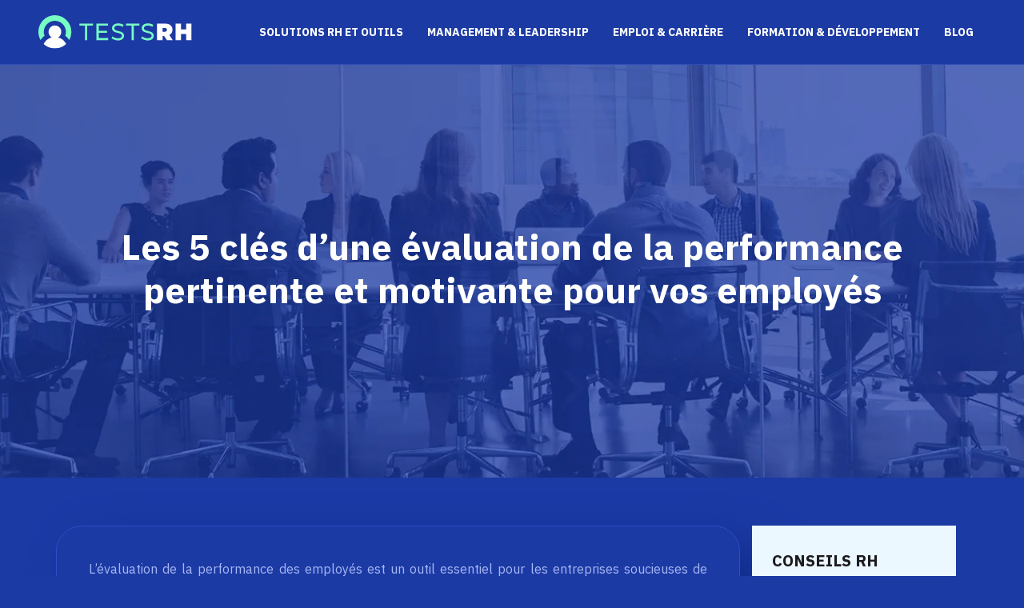

--- FILE ---
content_type: text/html; charset=UTF-8
request_url: https://www.tests-rh.fr/les-5-cles-d-une-evaluation-de-la-performance-pertinente-et-motivante-pour-vos-employes/
body_size: 9868
content:
<!DOCTYPE html>
<html>
<head lang="fr-FR">
<meta charset="UTF-8">
<meta name="viewport" content="width=device-width">
<link rel="shortcut icon" href="/wp-content/uploads/2023/07/favicon.svg" /><link val="be-carwash3" ver="v 3.18.5" />
<meta name='robots' content='max-image-preview:large' />
<link rel='dns-prefetch' href='//stackpath.bootstrapcdn.com' />
<title>Optimisez l'évaluation de performance pour motiver vos employés</title><meta name="description" content="Découvrez les 5 clés d'une évaluation de la performance pertinente et motivante afin de stimuler vos employés de manière efficace."><link rel="alternate" title="oEmbed (JSON)" type="application/json+oembed" href="https://www.tests-rh.fr/wp-json/oembed/1.0/embed?url=https%3A%2F%2Fwww.tests-rh.fr%2Fles-5-cles-d-une-evaluation-de-la-performance-pertinente-et-motivante-pour-vos-employes%2F" />
<link rel="alternate" title="oEmbed (XML)" type="text/xml+oembed" href="https://www.tests-rh.fr/wp-json/oembed/1.0/embed?url=https%3A%2F%2Fwww.tests-rh.fr%2Fles-5-cles-d-une-evaluation-de-la-performance-pertinente-et-motivante-pour-vos-employes%2F&#038;format=xml" />
<style id='wp-img-auto-sizes-contain-inline-css' type='text/css'>
img:is([sizes=auto i],[sizes^="auto," i]){contain-intrinsic-size:3000px 1500px}
/*# sourceURL=wp-img-auto-sizes-contain-inline-css */
</style>
<style id='wp-block-library-inline-css' type='text/css'>
:root{--wp-block-synced-color:#7a00df;--wp-block-synced-color--rgb:122,0,223;--wp-bound-block-color:var(--wp-block-synced-color);--wp-editor-canvas-background:#ddd;--wp-admin-theme-color:#007cba;--wp-admin-theme-color--rgb:0,124,186;--wp-admin-theme-color-darker-10:#006ba1;--wp-admin-theme-color-darker-10--rgb:0,107,160.5;--wp-admin-theme-color-darker-20:#005a87;--wp-admin-theme-color-darker-20--rgb:0,90,135;--wp-admin-border-width-focus:2px}@media (min-resolution:192dpi){:root{--wp-admin-border-width-focus:1.5px}}.wp-element-button{cursor:pointer}:root .has-very-light-gray-background-color{background-color:#eee}:root .has-very-dark-gray-background-color{background-color:#313131}:root .has-very-light-gray-color{color:#eee}:root .has-very-dark-gray-color{color:#313131}:root .has-vivid-green-cyan-to-vivid-cyan-blue-gradient-background{background:linear-gradient(135deg,#00d084,#0693e3)}:root .has-purple-crush-gradient-background{background:linear-gradient(135deg,#34e2e4,#4721fb 50%,#ab1dfe)}:root .has-hazy-dawn-gradient-background{background:linear-gradient(135deg,#faaca8,#dad0ec)}:root .has-subdued-olive-gradient-background{background:linear-gradient(135deg,#fafae1,#67a671)}:root .has-atomic-cream-gradient-background{background:linear-gradient(135deg,#fdd79a,#004a59)}:root .has-nightshade-gradient-background{background:linear-gradient(135deg,#330968,#31cdcf)}:root .has-midnight-gradient-background{background:linear-gradient(135deg,#020381,#2874fc)}:root{--wp--preset--font-size--normal:16px;--wp--preset--font-size--huge:42px}.has-regular-font-size{font-size:1em}.has-larger-font-size{font-size:2.625em}.has-normal-font-size{font-size:var(--wp--preset--font-size--normal)}.has-huge-font-size{font-size:var(--wp--preset--font-size--huge)}.has-text-align-center{text-align:center}.has-text-align-left{text-align:left}.has-text-align-right{text-align:right}.has-fit-text{white-space:nowrap!important}#end-resizable-editor-section{display:none}.aligncenter{clear:both}.items-justified-left{justify-content:flex-start}.items-justified-center{justify-content:center}.items-justified-right{justify-content:flex-end}.items-justified-space-between{justify-content:space-between}.screen-reader-text{border:0;clip-path:inset(50%);height:1px;margin:-1px;overflow:hidden;padding:0;position:absolute;width:1px;word-wrap:normal!important}.screen-reader-text:focus{background-color:#ddd;clip-path:none;color:#444;display:block;font-size:1em;height:auto;left:5px;line-height:normal;padding:15px 23px 14px;text-decoration:none;top:5px;width:auto;z-index:100000}html :where(.has-border-color){border-style:solid}html :where([style*=border-top-color]){border-top-style:solid}html :where([style*=border-right-color]){border-right-style:solid}html :where([style*=border-bottom-color]){border-bottom-style:solid}html :where([style*=border-left-color]){border-left-style:solid}html :where([style*=border-width]){border-style:solid}html :where([style*=border-top-width]){border-top-style:solid}html :where([style*=border-right-width]){border-right-style:solid}html :where([style*=border-bottom-width]){border-bottom-style:solid}html :where([style*=border-left-width]){border-left-style:solid}html :where(img[class*=wp-image-]){height:auto;max-width:100%}:where(figure){margin:0 0 1em}html :where(.is-position-sticky){--wp-admin--admin-bar--position-offset:var(--wp-admin--admin-bar--height,0px)}@media screen and (max-width:600px){html :where(.is-position-sticky){--wp-admin--admin-bar--position-offset:0px}}

/*# sourceURL=wp-block-library-inline-css */
</style><style id='global-styles-inline-css' type='text/css'>
:root{--wp--preset--aspect-ratio--square: 1;--wp--preset--aspect-ratio--4-3: 4/3;--wp--preset--aspect-ratio--3-4: 3/4;--wp--preset--aspect-ratio--3-2: 3/2;--wp--preset--aspect-ratio--2-3: 2/3;--wp--preset--aspect-ratio--16-9: 16/9;--wp--preset--aspect-ratio--9-16: 9/16;--wp--preset--color--black: #000000;--wp--preset--color--cyan-bluish-gray: #abb8c3;--wp--preset--color--white: #ffffff;--wp--preset--color--pale-pink: #f78da7;--wp--preset--color--vivid-red: #cf2e2e;--wp--preset--color--luminous-vivid-orange: #ff6900;--wp--preset--color--luminous-vivid-amber: #fcb900;--wp--preset--color--light-green-cyan: #7bdcb5;--wp--preset--color--vivid-green-cyan: #00d084;--wp--preset--color--pale-cyan-blue: #8ed1fc;--wp--preset--color--vivid-cyan-blue: #0693e3;--wp--preset--color--vivid-purple: #9b51e0;--wp--preset--gradient--vivid-cyan-blue-to-vivid-purple: linear-gradient(135deg,rgb(6,147,227) 0%,rgb(155,81,224) 100%);--wp--preset--gradient--light-green-cyan-to-vivid-green-cyan: linear-gradient(135deg,rgb(122,220,180) 0%,rgb(0,208,130) 100%);--wp--preset--gradient--luminous-vivid-amber-to-luminous-vivid-orange: linear-gradient(135deg,rgb(252,185,0) 0%,rgb(255,105,0) 100%);--wp--preset--gradient--luminous-vivid-orange-to-vivid-red: linear-gradient(135deg,rgb(255,105,0) 0%,rgb(207,46,46) 100%);--wp--preset--gradient--very-light-gray-to-cyan-bluish-gray: linear-gradient(135deg,rgb(238,238,238) 0%,rgb(169,184,195) 100%);--wp--preset--gradient--cool-to-warm-spectrum: linear-gradient(135deg,rgb(74,234,220) 0%,rgb(151,120,209) 20%,rgb(207,42,186) 40%,rgb(238,44,130) 60%,rgb(251,105,98) 80%,rgb(254,248,76) 100%);--wp--preset--gradient--blush-light-purple: linear-gradient(135deg,rgb(255,206,236) 0%,rgb(152,150,240) 100%);--wp--preset--gradient--blush-bordeaux: linear-gradient(135deg,rgb(254,205,165) 0%,rgb(254,45,45) 50%,rgb(107,0,62) 100%);--wp--preset--gradient--luminous-dusk: linear-gradient(135deg,rgb(255,203,112) 0%,rgb(199,81,192) 50%,rgb(65,88,208) 100%);--wp--preset--gradient--pale-ocean: linear-gradient(135deg,rgb(255,245,203) 0%,rgb(182,227,212) 50%,rgb(51,167,181) 100%);--wp--preset--gradient--electric-grass: linear-gradient(135deg,rgb(202,248,128) 0%,rgb(113,206,126) 100%);--wp--preset--gradient--midnight: linear-gradient(135deg,rgb(2,3,129) 0%,rgb(40,116,252) 100%);--wp--preset--font-size--small: 13px;--wp--preset--font-size--medium: 20px;--wp--preset--font-size--large: 36px;--wp--preset--font-size--x-large: 42px;--wp--preset--spacing--20: 0.44rem;--wp--preset--spacing--30: 0.67rem;--wp--preset--spacing--40: 1rem;--wp--preset--spacing--50: 1.5rem;--wp--preset--spacing--60: 2.25rem;--wp--preset--spacing--70: 3.38rem;--wp--preset--spacing--80: 5.06rem;--wp--preset--shadow--natural: 6px 6px 9px rgba(0, 0, 0, 0.2);--wp--preset--shadow--deep: 12px 12px 50px rgba(0, 0, 0, 0.4);--wp--preset--shadow--sharp: 6px 6px 0px rgba(0, 0, 0, 0.2);--wp--preset--shadow--outlined: 6px 6px 0px -3px rgb(255, 255, 255), 6px 6px rgb(0, 0, 0);--wp--preset--shadow--crisp: 6px 6px 0px rgb(0, 0, 0);}:where(.is-layout-flex){gap: 0.5em;}:where(.is-layout-grid){gap: 0.5em;}body .is-layout-flex{display: flex;}.is-layout-flex{flex-wrap: wrap;align-items: center;}.is-layout-flex > :is(*, div){margin: 0;}body .is-layout-grid{display: grid;}.is-layout-grid > :is(*, div){margin: 0;}:where(.wp-block-columns.is-layout-flex){gap: 2em;}:where(.wp-block-columns.is-layout-grid){gap: 2em;}:where(.wp-block-post-template.is-layout-flex){gap: 1.25em;}:where(.wp-block-post-template.is-layout-grid){gap: 1.25em;}.has-black-color{color: var(--wp--preset--color--black) !important;}.has-cyan-bluish-gray-color{color: var(--wp--preset--color--cyan-bluish-gray) !important;}.has-white-color{color: var(--wp--preset--color--white) !important;}.has-pale-pink-color{color: var(--wp--preset--color--pale-pink) !important;}.has-vivid-red-color{color: var(--wp--preset--color--vivid-red) !important;}.has-luminous-vivid-orange-color{color: var(--wp--preset--color--luminous-vivid-orange) !important;}.has-luminous-vivid-amber-color{color: var(--wp--preset--color--luminous-vivid-amber) !important;}.has-light-green-cyan-color{color: var(--wp--preset--color--light-green-cyan) !important;}.has-vivid-green-cyan-color{color: var(--wp--preset--color--vivid-green-cyan) !important;}.has-pale-cyan-blue-color{color: var(--wp--preset--color--pale-cyan-blue) !important;}.has-vivid-cyan-blue-color{color: var(--wp--preset--color--vivid-cyan-blue) !important;}.has-vivid-purple-color{color: var(--wp--preset--color--vivid-purple) !important;}.has-black-background-color{background-color: var(--wp--preset--color--black) !important;}.has-cyan-bluish-gray-background-color{background-color: var(--wp--preset--color--cyan-bluish-gray) !important;}.has-white-background-color{background-color: var(--wp--preset--color--white) !important;}.has-pale-pink-background-color{background-color: var(--wp--preset--color--pale-pink) !important;}.has-vivid-red-background-color{background-color: var(--wp--preset--color--vivid-red) !important;}.has-luminous-vivid-orange-background-color{background-color: var(--wp--preset--color--luminous-vivid-orange) !important;}.has-luminous-vivid-amber-background-color{background-color: var(--wp--preset--color--luminous-vivid-amber) !important;}.has-light-green-cyan-background-color{background-color: var(--wp--preset--color--light-green-cyan) !important;}.has-vivid-green-cyan-background-color{background-color: var(--wp--preset--color--vivid-green-cyan) !important;}.has-pale-cyan-blue-background-color{background-color: var(--wp--preset--color--pale-cyan-blue) !important;}.has-vivid-cyan-blue-background-color{background-color: var(--wp--preset--color--vivid-cyan-blue) !important;}.has-vivid-purple-background-color{background-color: var(--wp--preset--color--vivid-purple) !important;}.has-black-border-color{border-color: var(--wp--preset--color--black) !important;}.has-cyan-bluish-gray-border-color{border-color: var(--wp--preset--color--cyan-bluish-gray) !important;}.has-white-border-color{border-color: var(--wp--preset--color--white) !important;}.has-pale-pink-border-color{border-color: var(--wp--preset--color--pale-pink) !important;}.has-vivid-red-border-color{border-color: var(--wp--preset--color--vivid-red) !important;}.has-luminous-vivid-orange-border-color{border-color: var(--wp--preset--color--luminous-vivid-orange) !important;}.has-luminous-vivid-amber-border-color{border-color: var(--wp--preset--color--luminous-vivid-amber) !important;}.has-light-green-cyan-border-color{border-color: var(--wp--preset--color--light-green-cyan) !important;}.has-vivid-green-cyan-border-color{border-color: var(--wp--preset--color--vivid-green-cyan) !important;}.has-pale-cyan-blue-border-color{border-color: var(--wp--preset--color--pale-cyan-blue) !important;}.has-vivid-cyan-blue-border-color{border-color: var(--wp--preset--color--vivid-cyan-blue) !important;}.has-vivid-purple-border-color{border-color: var(--wp--preset--color--vivid-purple) !important;}.has-vivid-cyan-blue-to-vivid-purple-gradient-background{background: var(--wp--preset--gradient--vivid-cyan-blue-to-vivid-purple) !important;}.has-light-green-cyan-to-vivid-green-cyan-gradient-background{background: var(--wp--preset--gradient--light-green-cyan-to-vivid-green-cyan) !important;}.has-luminous-vivid-amber-to-luminous-vivid-orange-gradient-background{background: var(--wp--preset--gradient--luminous-vivid-amber-to-luminous-vivid-orange) !important;}.has-luminous-vivid-orange-to-vivid-red-gradient-background{background: var(--wp--preset--gradient--luminous-vivid-orange-to-vivid-red) !important;}.has-very-light-gray-to-cyan-bluish-gray-gradient-background{background: var(--wp--preset--gradient--very-light-gray-to-cyan-bluish-gray) !important;}.has-cool-to-warm-spectrum-gradient-background{background: var(--wp--preset--gradient--cool-to-warm-spectrum) !important;}.has-blush-light-purple-gradient-background{background: var(--wp--preset--gradient--blush-light-purple) !important;}.has-blush-bordeaux-gradient-background{background: var(--wp--preset--gradient--blush-bordeaux) !important;}.has-luminous-dusk-gradient-background{background: var(--wp--preset--gradient--luminous-dusk) !important;}.has-pale-ocean-gradient-background{background: var(--wp--preset--gradient--pale-ocean) !important;}.has-electric-grass-gradient-background{background: var(--wp--preset--gradient--electric-grass) !important;}.has-midnight-gradient-background{background: var(--wp--preset--gradient--midnight) !important;}.has-small-font-size{font-size: var(--wp--preset--font-size--small) !important;}.has-medium-font-size{font-size: var(--wp--preset--font-size--medium) !important;}.has-large-font-size{font-size: var(--wp--preset--font-size--large) !important;}.has-x-large-font-size{font-size: var(--wp--preset--font-size--x-large) !important;}
/*# sourceURL=global-styles-inline-css */
</style>

<style id='classic-theme-styles-inline-css' type='text/css'>
/*! This file is auto-generated */
.wp-block-button__link{color:#fff;background-color:#32373c;border-radius:9999px;box-shadow:none;text-decoration:none;padding:calc(.667em + 2px) calc(1.333em + 2px);font-size:1.125em}.wp-block-file__button{background:#32373c;color:#fff;text-decoration:none}
/*# sourceURL=/wp-includes/css/classic-themes.min.css */
</style>
<link rel='stylesheet' id='sow-image-default-c67d20f9f743-css' href='https://www.tests-rh.fr/wp-content/uploads/siteorigin-widgets/sow-image-default-c67d20f9f743.css?ver=d738b5420d99100578cfb2e6c5ef7561' type='text/css' media='all' />
<link rel='stylesheet' id='default-css' href='https://www.tests-rh.fr/wp-content/themes/factory-templates-3/style.css?ver=d738b5420d99100578cfb2e6c5ef7561' type='text/css' media='all' />
<link rel='stylesheet' id='bootstrap4-css' href='https://www.tests-rh.fr/wp-content/themes/factory-templates-3/css/bootstrap4/bootstrap.min.css?ver=d738b5420d99100578cfb2e6c5ef7561' type='text/css' media='all' />
<link rel='stylesheet' id='font-awesome-css' href='https://stackpath.bootstrapcdn.com/font-awesome/4.7.0/css/font-awesome.min.css?ver=d738b5420d99100578cfb2e6c5ef7561' type='text/css' media='all' />
<link rel='stylesheet' id='global-css' href='https://www.tests-rh.fr/wp-content/themes/factory-templates-3/css/global.css?ver=d738b5420d99100578cfb2e6c5ef7561' type='text/css' media='all' />
<link rel='stylesheet' id='style-css' href='https://www.tests-rh.fr/wp-content/themes/factory-templates-3/css/template.css?ver=d738b5420d99100578cfb2e6c5ef7561' type='text/css' media='all' />
<link rel='stylesheet' id='animate-css-css' href='https://www.tests-rh.fr/wp-content/themes/factory-templates-3/includes/admin/css/animate.min.css?ver=d738b5420d99100578cfb2e6c5ef7561' type='text/css' media='all' />
<script type="text/javascript" src="https://www.tests-rh.fr/wp-content/themes/factory-templates-3/js/jquery.min.js?ver=d738b5420d99100578cfb2e6c5ef7561" id="jquery-js"></script>
<link rel="https://api.w.org/" href="https://www.tests-rh.fr/wp-json/" /><link rel="alternate" title="JSON" type="application/json" href="https://www.tests-rh.fr/wp-json/wp/v2/posts/241" /><link rel="EditURI" type="application/rsd+xml" title="RSD" href="https://www.tests-rh.fr/xmlrpc.php?rsd" />
<link rel="canonical" href="https://www.tests-rh.fr/les-5-cles-d-une-evaluation-de-la-performance-pertinente-et-motivante-pour-vos-employes/" />
<link rel='shortlink' href='https://www.tests-rh.fr/?p=241' />
<meta name="google-site-verification" content="77FHbU8zM82Ujwysk9ozzW_J7hnLnj6R1WvgLejTpO0" />
<meta name="google-site-verification" content="eqAGEbEGWyvzJo5m5t2nU2Ov3dTW1om7thp6ZRPZiAQ" />
<style type="text/css">
  
.default_color_background,.menu-bars{background-color : #77ffc3 }
.default_color_text,a,h1 span,h2 span,h3 span,h4 span,h5 span,h6 span{color :#77ffc3 }
.navigation li a,.navigation li.disabled,.navigation li.active a,.owl-dots .owl-dot.active span,.owl-dots .owl-dot:hover span{background-color: #77ffc3;}
.block-spc{border-color:#77ffc3}
.default_color_border{border-color : #77ffc3 }
.fa-bars,.overlay-nav .close{color: #77ffc3;}
nav li a:after{background-color: #77ffc3;}
a{color : #14ff97 }
a:hover{color : #48cfef }
.archive h2 a{color :#fff}
.main-menu,.bottom-menu{background-color:transparent;}
.scrolling-down{background-color:rgb(28 58 164 / 90%);}
.sub-menu,.sliding-menu{background-color:#1c3aa4;}
.main-menu{box-shadow: none;-moz-box-shadow: none;-webkit-box-shadow: none;}
.main-menu{padding : 0 0 0 0 }
.main-menu.scrolling-down{padding : 0 0 0 0!important; }
.main-menu.scrolling-down{-webkit-box-shadow: 0 2px 13px 0 rgba(0, 0, 0, .1);-moz-box-shadow: 0 2px 13px 0 rgba(0, 0, 0, .1);box-shadow: 0 2px 13px 0 rgba(0, 0, 0, .1);}   
nav li a{font-size:14px;}
nav li a{line-height:40px;}
nav li a{color:#fff!important;}
nav li:hover > a,.current-menu-item > a{color:#77ffc3!important;}
.archive h1{color:#fff!important;}
.archive h1,.single h1{text-align:center!important;}
.single h1{color:#fff!important;}
#logo{padding:12px 0 12px 0;}
.scrolling-down .logo-main,.scrolling-down .logo-sticky{height:30px!important;width: auto;}
.archive .readmore{background-color:#77ffc3;}
.archive .readmore{color:#203066;}
.archive .readmore:hover{background-color:#2D4CB8;}
.archive .readmore:hover{color:#77ffc3;}
.archive .readmore{padding:8px 20px;}
.subheader{padding:200px 0px}
footer{padding:250px 0 0}
footer #back_to_top{background-color:#1c3aa4;}
footer #back_to_top i{color:#fff;}
footer #back_to_top {padding:6px 12px 9px;}
.single h2{font-size:22px!important}    
.single h3{font-size:18px!important}    
.single h4{font-size:15px!important}    
.single h5{font-size:15px!important}    
.single h6{font-size:15px!important}    
@media(max-width: 1024px){.main-menu.scrolling-down{position: fixed !important;}}
footer::before {
    background: url(/wp-content/uploads/2023/07/footer-rh.webp) no-repeat;
}

.widget_sidebar { border-bottom: 3px solid #14ff97;}

:root {
    --color-primary: #14ff97;
    --color-primary-light: #ff2d6f;
    --color-primary-dark: #112670;
}
blockquote, .block-spc {
    background: #463d5a;
    padding: 20px;
color: #fff;
}
.single table th {
    background: var(--color-primary-dark);
    color: #fff;
}
.key-takeaways{
    background: #112670;
    padding: 30px 30px 10px;
    border-radius: 10px;
    width: 100%;
    margin: 40px 0;
    color:inherit;
}
.key-takeaways p{
    font-size: 21px;
     color: var(--color-primary-dark);
    font-weight: 600;
position:relative;
}

.key-takeaways p:first-child {
font-size: 1em;
font-weight: 600;
color: #fff;
text-transform: uppercase;
letter-spacing: 1px;
margin: 0 0 15px 0;
display: inline-block;
border-bottom: 2px solid var(--color-primary);
padding-bottom: 5px;
}

.key-takeaways ul li{padding-bottom:10px;}
.dt-published{
font-size: 13px;
    border-bottom: 1px solid #f1f1f1;
    padding-bottom: 10px;
    padding-top: 10px;
    border-top: 1px solid #f1f1f1;
    font-style: italic;
    font-weight: 500;
    position: relative;
    padding-left: 34px;
}
.dt-published:after {
    content: '\f1f6';
    font-size: 23px;
    font-family: bootstrap-icons;
    position: absolute;
    top: 8px;
    left: 0px;
    font-style: normal;
    color: var(--color-primary-dark);
}


blockquote{
font-size: 16px;
    line-height: 1.5rem;
    position: relative;
    font-weight: 500;
    border: 2px solid var(--color-primary);
    border-radius: 20px;
    padding: 30px 30px 10px;
    margin-top: 35px;
    color: #a6b7f5;
    background: none;
    margin-bottom: 35px;
}
blockquote:before{
content: 'i';
    width: 44px;
    height: 44px;
    background-color: var(--color-primary);
    border-radius: 50px 50px 20px 50px;
    border: 4px solid #fff;
    position: absolute;
    margin: -45px 0 0 -50px;
    font-family: bootstrap-icons;
    font-size: 25px;
    color: #fff;
    padding: 6px 7px;
    text-align: center;
}
cite{    font-size: 13px;}


.actionable-list h3{margin-bottom: 20px}


.case-study-block, .actionable-list{
    border: 2px solid var(--color-primary);
    border-radius: 7px;
    padding: 30px 30px 10px;
    margin-bottom: 30px;
    margin-top: 30px;
    position: relative;
    z-index: 1;
}
.single .post-data ul li, .single .post-data ol li{    padding-bottom: 10px;}

.summary-block p, .summary-block h2 {  font-weight: 500;}
.single .post-data ul li::marker , .single .post-data ol li::marker{   color: var(--color-primary);}


.block-spc {
border-color: transparent;
    background: transparent;
    border: none;
    color: var(--color-text);
    font-style: italic;
    margin-top: 0;
    margin-bottom: 10px;
}

.faq-block .question{
    font-weight: 500;
    color: #fff;
    font-size: 17px;
    line-height: 28px;
margin-top:10px;
margin-bottom: 0;
}
.faq-block .answer{    background: #112670;
    padding: 20px;
    border-radius: 3px;
    margin-top: 20px;}
 .faq-block h2{margin-bottom: 15px}

 .instant-answer p:first-child{
    font-weight: 600;
    color: #fff;
    font-size: 18px;
    line-height: 28px;
    margin-top: 10px;
    margin-bottom: 0;
}
.instant-answer .answer {
    background: transparent;
    padding: 10px;
    border-radius: 3px;
}
.instant-answer{border: 2px solid var(--color-primary);
    padding: 20px 20px 10px;
    border-radius: 7px;
    margin-bottom: 20px;}
    .nav-post-cat{padding-top:30px;}
.case-study-block-title{color: #fff;
    line-height: 1.5;
    font-weight: 600;
    font-size: 18px;}
.faq-block h2 {  margin-top: 30px;}</style>
</head>
<body class="wp-singular post-template-default single single-post postid-241 single-format-standard wp-theme-factory-templates-3 catid-4 " style="background-color:#1c3aa4">	
<div id="before-menu"></div><div class="normal-menu menu-to-right main-menu ">	
<div class="container-fluid pl-5 pr-5">

<nav class="navbar navbar-expand-xl pl-0 pr-0">

<a id="logo" href="https://www.tests-rh.fr">
<img class="logo-main" src="/wp-content/uploads/2023/07/logo-white.svg" alt="logo">
</a>
	


<button class="navbar-toggler" type="button" data-toggle="collapse" data-target="#navbarsExample06" aria-controls="navbarsExample06" aria-expanded="false" aria-label="Toggle navigation">
<span class="navbar-toggler-icon">
<div class="menu_btn">	
<div class="menu-bars"></div>
<div class="menu-bars"></div>
<div class="menu-bars"></div>
</div>
</span>
</button> 
<div class="collapse navbar-collapse" id="navbarsExample06">
<ul id="main-menu" class="navbar-nav ml-auto"><li id="menu-item-258" class="menu-item menu-item-type-taxonomy menu-item-object-category"><a href="https://www.tests-rh.fr/solutions-rh-et-outils/">Solutions RH et Outils</a></li>
<li id="menu-item-257" class="menu-item menu-item-type-taxonomy menu-item-object-category current-post-ancestor current-menu-parent current-post-parent"><a href="https://www.tests-rh.fr/management-leadership/">Management &amp; Leadership</a></li>
<li id="menu-item-255" class="menu-item menu-item-type-taxonomy menu-item-object-category"><a href="https://www.tests-rh.fr/emploi-carriere/">Emploi &amp; Carrière</a></li>
<li id="menu-item-256" class="menu-item menu-item-type-taxonomy menu-item-object-category"><a href="https://www.tests-rh.fr/formation-developpement/">Formation &amp; Développement</a></li>
<li id="menu-item-254" class="menu-item menu-item-type-taxonomy menu-item-object-category"><a href="https://www.tests-rh.fr/blog/">Blog</a></li>
</ul></div>
</nav>
</div>
</div>
<div class="main">
	<div class="subheader" style="background-position:top;background-image:url(/wp-content/uploads/2023/07/tests-rh-header.webp);background-color:#1c3aa4">
<div id="mask" style=""></div>	<div class="container"><h1 class="title">Les 5 clés d&rsquo;une évaluation de la performance pertinente et motivante pour vos employés</h1></div>
</div>
<div class="container">
<div class="row">
<div class="post-data col-md-9 col-lg-9 col-xs-12">
<div class="blog-post-content">
<p>L&rsquo;évaluation de la performance des employés est un outil essentiel pour les entreprises soucieuses de maximiser la productivité et la satisfaction au travail. Pourtant, il est souvent difficile d&rsquo;élaborer une évaluation de la performance qui soit à la fois pertinente et motivante pour les employés. Voici cinq clés essentielles pour réaliser une évaluation de la performance efficace et encourageante pour vos employés. En suivant ces conseils simples, vous pourrez améliorer votre processus d&rsquo;évaluation de la performance et obtenir des résultats concrets en termes de performance et de motivation au sein de votre entreprise.</p>
<h2>Objectifs clairs et précis</h2>
<p><a href="https://www.tests-rh.fr/leadership-inspirant-conduisez-votre-equipe-vers-l-excellence/" rel="" target="_blank">Adopter un leadership inspirant</a> est crucial pour une évaluation de la performance pertinente et motivante pour vos employés. Pour cela, il est essentiel de fixer des objectifs clairs et précis. En définissant des objectifs spécifiques et mesurables, vous permettez à vos employés de comprendre ce qui est attendu d&rsquo;eux et de se concentrer sur les résultats à atteindre.</p>
<h3>Critères d&rsquo;objectifs atteignables</h3>
<p>Lorsque vous fixez des objectifs, il est important de s&rsquo;assurer qu&rsquo;ils soient atteignables pour vos employés. Des objectifs trop ambitieux peuvent décourager et démotiver vos employés, tandis que des objectifs trop faciles à atteindre peuvent les laisser sur leur faim. La clé est de trouver un équilibre en définissant des objectifs stimulants, mais réalisables.</p>
<h3>Perception employée des objectifs</h3>
<p>Il est crucial de prendre en compte la perception de vos employés concernant les objectifs fixés. Il est essentiel de les impliquer dans le processus de définition des objectifs en leur donnant la possibilité d&rsquo;exprimer leurs attentes et leurs préoccupations. Cela favorise une meilleure compréhension mutuelle et une adhésion plus forte aux objectifs fixés.</p>
<h3>Alignement des objectifs avec la mission de l&rsquo;entreprise</h3>
<p>Pour une évaluation de la performance pertinente et motivante, il est essentiel d&rsquo;aligner les objectifs des employés avec la mission globale de l&rsquo;entreprise. Lorsque vos employés comprennent comment leurs efforts contribuent à la réalisation des objectifs de l&rsquo;entreprise, ils sont plus motivés à relever les défis et à atteindre les résultats souhaités.</p>
<h2>Utilisation d&rsquo;indicateurs pertinents</h2>
<p>L&rsquo;utilisation d&rsquo;indicateurs pertinents est essentielle pour une évaluation de la performance efficace et motivante pour vos employés. Ces indicateurs permettent de mesurer de manière objective les résultats et les accomplissements des employés, en se basant sur des critères clairs et précis. Ils doivent être choisis de manière à être atteignables par les employés, afin de les encourager à donner le meilleur d&rsquo;eux-mêmes. Il est également important de prendre en compte la perception des employés concernant ces objectifs et indicateurs, car leur engagement et leur motivation seront renforcés s&rsquo;ils se sentent impliqués dans le processus d&rsquo;évaluation. De plus, il est primordial d&rsquo;aligner ces objectifs et indicateurs sur la mission de l&rsquo;entreprise, permettant ainsi de créer une synergie entre les objectifs individuels des employés et les objectifs stratégiques de l&rsquo;entreprise. En résumé, l&rsquo;utilisation d&rsquo;indicateurs pertinents garantit une évaluation de la performance juste, motivante et en adéquation avec les besoins de l&rsquo;entreprise.</p>
<h2>Évaluation régulière et constructive</h2>
<p>L&rsquo;évaluation régulière et constructive est l&rsquo;un des éléments clés d&rsquo;une évaluation de la performance pertinente et motivante pour vos employés. Il est essentiel de mettre en place des évaluations régulières qui permettent de faire le point sur les objectifs fixés, de discuter des progrès réalisés et des éventuelles difficultés rencontrées. Ces évaluations doivent être constructives, c&rsquo;est-à-dire qu&rsquo;elles doivent fournir des feedbacks positifs et constructifs, mais également offrir des pistes d&rsquo;amélioration et des conseils pour aider les employés à se développer professionnellement. Une évaluation régulière et constructive permet ainsi de maintenir une communication ouverte et transparente entre les managers et les employés, favorisant ainsi une relation de confiance et de collaboration.</p>
<h2>Promotion de l&rsquo;auto-évaluation</h2>
<p>La promotion de l&rsquo;auto-évaluation est l&rsquo;une des clés essentielles pour une évaluation de la performance pertinente et motivante pour vos employés. En encourageant les employés à s&rsquo;évaluer eux-mêmes, vous leur donnez l&rsquo;opportunité de prendre du recul sur leur travail, de reconnaître leurs forces et faiblesses, et de prendre des mesures pour s&rsquo;améliorer. En donnant aux employés la responsabilité de leur propre évaluation, vous favorisez leur autonomie et leur engagement envers leur travail. Cela peut également aider à renforcer la confiance et la communication entre les employés et les gestionnaires, en encourageant un dialogue ouvert et honnête sur les performances et les objectifs. En fin de compte, la promotion de l&rsquo;auto-évaluation contribue à créer une culture d&rsquo;apprentissage et de développement continu au sein de l&rsquo;entreprise.</p>
<h2>Valorisation des progrès et des succès</h2>
<p>La <a href="https://www.tests-rh.fr/conseils-pratiques-pour-une-gestion-d-equipe-efficace-et-harmonieuse/" rel="" target="_blank">gestion d&rsquo;équipe harmonieuse </a>passe par la valorisation des progrès et des succès de vos employés. En célébrant les victoires, petites et grandes, vous renforcez leur motivation et leur engagement. Il est important de reconnaître le travail bien fait et de féliciter vos employés pour leurs réalisations. Cette reconnaissance contribue à renforcer leur estime de soi et leur satisfaction au travail.</p>
<h3>Célébration des victoires petites et grandes</h3>
<p>La célébration des victoires, même les plus petites, est essentielle pour maintenir la motivation de vos employés. En reconnaissant les réalisations de chacun, vous créez un sentiment de confiance et de satisfaction au sein de votre équipe. Cela favorise un environnement positif et stimulant où les employés se sentent valorisés et encouragés à continuer à exceller.</p>
<h3>Reconnaissance du travail bien fait</h3>
<p>La reconnaissance du travail bien fait est un élément clé de la gestion d&rsquo;équipe harmonieuse. En exprimant votre gratitude et en félicitant vos employés pour leurs efforts, vous renforcez leur sentiment d&rsquo;accomplissement et leur motivation à donner le meilleur d&rsquo;eux-mêmes. La reconnaissance peut prendre différentes formes, comme un simple mot de remerciement, une mention lors d&rsquo;une réunion ou une récompense symbolique.</p>
<h3>Récompense liée aux performances</h3>
<p>Pour stimuler la motivation de vos employés, il peut être bénéfique de mettre en place des récompenses liées aux performances. Ces récompenses peuvent prendre la forme de primes, de promotions, de formations supplémentaires ou de toute autre incitation qui valorise les efforts et les résultats des employés. Les récompenses liées aux performances permettent de reconnaître et d&rsquo;encourager l&rsquo;excellence, tout en créant une saine compétition au sein de l&rsquo;équipe.</p>






<div class="row nav-post-cat"><div class="col-6"><a href="https://www.tests-rh.fr/leadership-inspirant-conduisez-votre-equipe-vers-l-excellence/"><i class="fa fa-arrow-left" aria-hidden="true"></i>Leadership inspirant : conduisez votre équipe vers l&rsquo;excellence</a></div><div class="col-6"><a href="https://www.tests-rh.fr/les-5-cles-d-une-evaluation-de-la-performance-pertinente-et-motivante-pour-vos-employes/"><i class="fa fa-arrow-left" aria-hidden="true"></i>Les 5 clés d&rsquo;une évaluation de la performance pertinente et motivante pour vos employés</a></div></div>
	
</div>


</div>
<div class="col-md-3 col-xs-12 col-lg-3">
<div class="sidebar">
<div class="widget-area">
<div class="widget_sidebar"><div class="sidebar-widget">CONSEILS RH</div>			<div class="textwidget"><p>Les ressources humaines ne s’occupent pas uniquement des fonctions administratives des petites ou grandes entreprises. Il s’agit également d’un levier stratégique pour améliorer la performance de votre société. Leur rôle est de développer vos compétences et de renforcer la culture d’entreprise.</p>
</div>
		</div><div class="widget_sidebar"><div class="sidebar-widget">STRATÉGIE</div>			<div class="textwidget"><p>Une stratégie en ressources humaines aligne les besoins et les objectifs de l’entreprise avec les motivations, les compétences et les aspirations des collaborateurs. Une bonne stratégie renforce l’engagement, la fidélisation et la performance des salariés.</p>
</div>
		</div><div class="widget_sidebar"><div class="sidebar-widget">GESTION</div>			<div class="textwidget"><p>Le recrutement, l’évaluation, la formation, la rémunération, la gestion des compétences, des carrières, des conflits… permettent à la gestion des RH d&rsquo;optimiser le capital humain d’une entreprise. Elle s’adapte aux évolutions du marché du travail.</p>
</div>
		</div>



<style>
	.nav-post-cat .col-6 i{
		display: inline-block;
		position: absolute;
	}
	.nav-post-cat .col-6 a{
		position: relative;
	}
	.nav-post-cat .col-6:nth-child(1) a{
		padding-left: 18px;
		float: left;
	}
	.nav-post-cat .col-6:nth-child(1) i{
		left: 0;
	}
	.nav-post-cat .col-6:nth-child(2) a{
		padding-right: 18px;
		float: right;
	}
	.nav-post-cat .col-6:nth-child(2) i{
		transform: rotate(180deg);
		right: 0;
	}
	.nav-post-cat .col-6:nth-child(2){
		text-align: right;
	}
</style>




</div>
</div>
</div>
<script type="text/javascript">
$(document).ready(function() {
$( ".blog-post-content img" ).on( "click", function() {
var url_img = $(this).attr('src');
$('.img-fullscreen').html("<div><img src='"+url_img+"'></div>");
$('.img-fullscreen').fadeIn();
});
$('.img-fullscreen').on( "click", function() {
$(this).empty();
$('.img-fullscreen').hide();
});
});
</script>
</div>
  


</div>
</div>


<footer  style="background-color:#FFFFFF">
<div class="container">
<div class="row">
<div class="col-md-4 col-xs-12 w1">
<div class="widget_text widget_footer"><div class="footer-widget">Responsable RH</div><div class="textwidget custom-html-widget"><ul class="footer-classic-list">
<li>Gestion du recrutement</li>
<li>Politiques RH</li>
<li>Législation du travail</li>
</ul></div></div></div>
<div class="col-md-4 col-xs-12 w2">
<div class="widget_footer"><div
			
			class="so-widget-sow-image so-widget-sow-image-default-c67d20f9f743"
			
		>
<div class="sow-image-container">
		<img 
	src="https://www.tests-rh.fr/wp-content/uploads/2023/07/logo.svg" alt="logo" decoding="async" 		class="so-widget-image"/>
	</div>

</div></div></div>
<div class="col-md-4 col-xs-12 w3">
<div class="widget_text widget_footer"><div class="footer-widget">Missions RH</div><div class="textwidget custom-html-widget"><ul class="footer-classic-list">
<li>Contrats de travail</li>
<li>Relations sociales</li>
<li>Gestion des performances</li>

</ul></div></div></div>
</div>
</div>
<div class='copyright'>
<div class='container'>
<div class='row'>
<div class='col-12'>
De la rédaction du CV à l'entretien d'embauche.</div>
</div>
</div>
<div class="to-top square" id="inactive"><a id='back_to_top'><i class='fa fa-angle-up' aria-hidden='true'></i></a></div></footer>

<script type="speculationrules">
{"prefetch":[{"source":"document","where":{"and":[{"href_matches":"/*"},{"not":{"href_matches":["/wp-*.php","/wp-admin/*","/wp-content/uploads/*","/wp-content/*","/wp-content/plugins/*","/wp-content/themes/factory-templates-3/*","/*\\?(.+)"]}},{"not":{"selector_matches":"a[rel~=\"nofollow\"]"}},{"not":{"selector_matches":".no-prefetch, .no-prefetch a"}}]},"eagerness":"conservative"}]}
</script>
<p class="text-center" style="margin-bottom: 0px"><a href="/plan-du-site/">Plan du site</a></p>	<script>
	jQuery(document).ready(function($){
		'use strict';
		if ( 'function' === typeof WOW ) {
			new WOW().init();
		}
	});
	</script>
	<script type="text/javascript" src="https://www.tests-rh.fr/wp-content/themes/factory-templates-3/js/bootstrap.min.js" id="bootstrap4-js"></script>
<script type="text/javascript" src="https://www.tests-rh.fr/wp-content/themes/factory-templates-3/includes/admin/js/wow.min.js" id="wow-js"></script>
<script type="text/javascript" src="https://www.tests-rh.fr/wp-content/themes/factory-templates-3/js/rellax.min.js" id="rellax-js"></script>
<script type="text/javascript" src="https://www.tests-rh.fr/wp-content/themes/factory-templates-3/js/default_script.js" id="default_script-js"></script>



<script type="text/javascript">
jQuery('.remove-margin-bottom').parent(".so-panel").css("margin-bottom","0px");

let calcScrollValue = () => {
  let scrollProgress = document.getElementById("progress");
  let progressValue = document.getElementById("back_to_top");
  let pos = document.documentElement.scrollTop;
  let calcHeight = document.documentElement.scrollHeight - document.documentElement.clientHeight;
  let scrollValue = Math.round((pos * 100) / calcHeight);
  if (pos > 500) {
    progressValue.style.display = "grid";
  } else {
    progressValue.style.display = "none";
  }
  scrollProgress.addEventListener("click", () => {
    document.documentElement.scrollTop = 0;
  });
  scrollProgress.style.background = `conic-gradient( ${scrollValue}%, #fff ${scrollValue}%)`;
};
window.onscroll = calcScrollValue;
window.onload = calcScrollValue;



</script>
<script type="text/javascript">
var nav = jQuery('.main-menu:not(.creative-menu-open)');
var menu_height = jQuery(".main-menu").height();  
jQuery(window).scroll(function () { 
if (jQuery(this).scrollTop() > 125) { 
nav.addClass("fixed-menu");
jQuery(".main-menu").addClass("scrolling-down");
jQuery("#before-menu").css("height",menu_height);
setTimeout(function(){ jQuery('.fixed-menu').css("top", "0"); },600)
} else {
jQuery(".main-menu").removeClass("scrolling-down");
nav.removeClass("fixed-menu");
jQuery("#before-menu").css("height","0px");
jQuery('.fixed-menu').css("top", "-200px");
nav.attr('style', '');
}
});
</script>


<div class="img-fullscreen"></div>

 

</body>
</html>   

--- FILE ---
content_type: text/css
request_url: https://www.tests-rh.fr/wp-content/themes/factory-templates-3/css/template.css?ver=d738b5420d99100578cfb2e6c5ef7561
body_size: 1711
content:
@import url(https://fonts.googleapis.com/css2?family=IBM+Plex+Sans:wght@300;400;500;600;700&display=swap);.bloc-text,.encadrement-img{transition:.2s ease-in-out}.text-mobile,footer:before{left:50%;transform:translate(-50%,-50%)}.bloc-text h3,footer #back_to_top i{font-size:22px}.bloc-numero-r,.w3 .footer-widget,.w3 ul li{text-align:right}.text-mobile,.titre2 .sow-headline-container p.sow-sub-headline,nav li a{text-transform:uppercase;font-weight:700}body{font-size:16px;line-height:26px;color:#a6b7f5;font-weight:400;font-family:'IBM Plex Sans',sans-serif}h1,h2,h3,h4{font-weight:700}.normal-menu ul{z-index:2}.main-menu{border-bottom:1px solid #2f4db8}.navbar{padding:0!important}.navbar-toggler{border:none}nav li a{padding:20px 0}.menu-item-has-children::after{top:22px;color:#fff}.sub-menu li a{padding:0}.scrolling-down #logo img{width:auto}.bloc1{height:85vh;position:relative;z-index:1}.mobile-img,.text-mobile{top:20%;z-index:-1;position:absolute}.text-mobile{-webkit-text-fill-color:transparent;-webkit-text-stroke-width:1.2px;-webkit-text-stroke-color:#2f4db8;font-size:290px;line-height:1.7;letter-spacing:4px;display:inline-block}.mobile-img{right:0}.part-left{padding:100px 10%}.titre-intro .sow-headline-container p.sow-sub-headline{font-weight:700;position:relative;text-transform:uppercase}.titre-intro .sow-headline-container p.sow-sub-headline::before{width:40px;height:2px;background-color:#77ffc3;content:"";display:inline-block;transform:translateY(-5px);margin-left:20px;margin-right:14px}.text-numerote{position:relative;display:flex;width:100%;align-items:center;font-weight:500;color:#fff}.bloc-numero,.bloc-numero-r{font-weight:700;width:120px}.bloc-numero,.numerotation{color:#77ffc3}.text-numerote:before{content:"";display:block;flex-grow:1;border-top-width:1px;border-top-style:solid;border-color:#3c60db;margin-top:-10px;margin-right:10px}.encadrement-img{background-color:#1c3aa4;border:1px solid #2c4fc9;border-radius:20px;padding:30px;display:inline-block}.bloc-numero-r:before,.bloc-numero:after{border-top-style:solid;border-top-width:1px;border-color:#3c60db;content:"";display:block}.bloc-numero{font-size:14px;display:flex;align-items:center}.bloc-numero:after{flex-grow:1;margin-left:15px}.bloc-text h3{line-height:28px;color:#fff}.bloc-numero-r{font-size:14px;color:#77ffc3;display:inline-flex;align-items:center}.bloc-numero-r:before{flex-grow:1;margin-right:15px}.interne-b:hover .bloc-text,.interne-b:hover .encadrement-img{transform:translateY(-10px)}.bloc3{background-image:linear-gradient(0deg,#f0f4f4 20%,#1c3aa4 20%)}.bbloc{border-radius:32px 0 0 32px;padding:100px 10% 80px}.blocc{background-image:linear-gradient(0deg,#fff 30%,rgba(255,255,255,0) 70%);border-radius:0 0 32px 32px}footer{color:#1c3aa4;position:relative;border-radius:32px 32px 0 0}footer:before{position:absolute;content:'';top:7%;width:320px;height:243px;background:url(/wp-content/uploads/2023/06/carwash3-book-pic1.png) no-repeat}footer #inactive,footer .to-top{box-shadow:none;z-index:3}footer #back_to_top{line-height:22px;text-align:center;bottom:1.5%;z-index:3;border-radius:6px}footer .copyright{padding:20px 0;border-top:1px solid #ececec;margin-top:60px;text-align:center;font-size:14px}footer ul{list-style:none;padding:0 0 50px;font-size:14px;columns:1;break-inside:avoid;-moz-column-gap:30px;-webkit-column-gap:30px}footer ul li{-webkit-transition:.5s;transition:.5s;padding:.4em 0}footer .footer-widget{line-height:30px;padding-bottom:13px;color:#1c3aa4;font-size:20px;font-weight:600}.widget_sidebar .sidebar-widget{margin-bottom:25px;line-height:28px;color:#1c1b1f;font-size:20px;font-weight:700}.post-content-loop{padding:40px 30px;background-color:#2d4cb8;border-radius:32px;box-shadow:30px 30px 60px 0 #0e2989;border:1px solid #2c4fc9}.widget_sidebar a,.widget_sidebar p{font-size:15px}.widget_sidebar{padding:30px 25px 15px;margin-bottom:50px;background:#ebf8ff;border-bottom:3px solid #ed1650;position:relative}.post-inloop,.single .post-data{background-color:#1c3aa4;box-shadow:30px 30px 60px 0 #0e2989}.loop-post .thumb-cover{margin-bottom:0!important}.archive h1,.single h1{font-size:45px}.archive h2{line-height:40px;margin-bottom:.5em;font-size:30px}.post-inloop{margin:0 0 60px;padding:40px;border-radius:32px;border:1px solid #2c4fc9}.post-inloop p{padding-bottom:0;margin-bottom:20px}.post-inloop .col-md-7{padding-left:40px}.blog-post-content{border-bottom:none;padding:0 0 10px}.single .related{color:#fff;display:inline-block;font-weight:400;line-height:26px;padding:20px 0 5px}.single h2,.single h3,.single h4,.single h5,.single h6{color:#fff;line-height:1.5;font-weight:700}.archive .readmore{font-size:13px;line-height:24px;font-weight:600;text-transform:uppercase;border-radius:6px}.single .post-data{margin-bottom:150px;padding:40px;border-radius:32px;border:1px solid #2c4fc9}@media screen and (max-width:1366px){.home h1{line-height:60px!important;font-size:50px!important}}@media screen and (max-width:1024px){.text-mobile{font-size:160px}.bloc1{height:70vh}.main-menu.scrolling-down{padding:20px 0!important}.sub-menu{background-color:#02020238}.sub-menu li a{padding:15px}.subheader{padding:150px 0}.menu-item-has-children::after{top:7px}ul#main-menu{margin-top:2em}.main-menu{padding:20px 0!important;border-top:0}.home h1{line-height:35px!important;font-size:28px!important}.home h2{line-height:30px!important;font-size:24px!important}nav li a{line-height:30px;padding:10px}.normal-menu ul{margin-top:1em}.main-menu ul li .sub-menu{margin-top:0;min-width:100%;position:relative;box-shadow:none}.home h3{font-size:20px!important}}@media screen and (max-width:960px){.loop-post .thumb-cover{margin-right:15px}.text-numerote p{font-size:13px}.home h1{line-height:30px!important;font-size:27px!important}.home h2{line-height:28px!important;font-size:22px!important}.home .loop-post{padding:0}.single .post-data{padding:0 15px}.sidebar{margin-top:0}.scrolling-down .navbar-collapse{background:0 0}.single .related{width:100%}.post-inloop .col-md-7{padding-left:0}.widget_footer{margin-top:2em}.loop-post{padding:0 30px}.recent-project-title{transform:none!important}}@media screen and (max-width:375px){.text-mobile{font-size:54px}.text-numerote p{font-size:15px}footer .copyright{padding:25px 50px}}

--- FILE ---
content_type: image/svg+xml
request_url: https://www.tests-rh.fr/wp-content/uploads/2023/07/logo-white.svg
body_size: 1110
content:
<?xml version="1.0" encoding="utf-8"?>
<!-- Generator: Adobe Illustrator 24.1.0, SVG Export Plug-In . SVG Version: 6.00 Build 0)  -->
<svg version="1.1" id="Layer_1" xmlns="http://www.w3.org/2000/svg" xmlns:xlink="http://www.w3.org/1999/xlink" x="0px" y="0px"
	 width="192.5px" height="41.4px" viewBox="0 0 192.5 41.4" style="enable-background:new 0 0 192.5 41.4;" xml:space="preserve">
<style type="text/css">
	.st0{fill:#77FFC3;}
	.st1{fill:#FFFFFF;}
</style>
<g>
	<path class="st0" d="M58.6,13h-7.1v-2.6h17V13h-7.1v18h-2.9L58.6,13L58.6,13z"/>
	<path class="st0" d="M87.8,28.4V31H72.9V10.4h14.5V13H75.8v6.3h10.3v2.5H75.8v6.6H87.8z"/>
	<path class="st0" d="M95.3,30.5c-1.4-0.5-2.6-1.1-3.4-1.9l1.1-2.3c0.8,0.7,1.8,1.3,3,1.7c1.2,0.4,2.5,0.7,3.8,0.7
		c1.7,0,3-0.3,3.8-0.9s1.3-1.3,1.3-2.3c0-0.7-0.2-1.3-0.7-1.7c-0.5-0.4-1-0.8-1.7-1s-1.6-0.5-2.9-0.8c-1.5-0.4-2.8-0.7-3.7-1.1
		c-1-0.4-1.8-0.9-2.4-1.7c-0.7-0.8-1-1.8-1-3.1c0-1.1,0.3-2.1,0.9-3s1.5-1.6,2.6-2.1c1.2-0.5,2.6-0.8,4.4-0.8c1.2,0,2.4,0.2,3.6,0.5
		s2.2,0.8,3,1.4l-1,2.4c-0.9-0.5-1.8-1-2.8-1.2c-1-0.3-1.9-0.4-2.9-0.4c-1.7,0-2.9,0.3-3.7,0.9c-0.8,0.6-1.3,1.4-1.3,2.4
		c0,0.7,0.2,1.3,0.7,1.7c0.5,0.4,1.1,0.8,1.7,1c0.7,0.2,1.6,0.5,2.8,0.8c1.5,0.4,2.8,0.7,3.7,1.1c0.9,0.4,1.7,0.9,2.4,1.7
		c0.7,0.8,1,1.8,1,3.1c0,1.1-0.3,2.1-0.9,3s-1.5,1.6-2.7,2.1s-2.7,0.8-4.4,0.8C98.2,31.2,96.7,31,95.3,30.5z"/>
	<path class="st0" d="M117,13h-7v-2.6h17V13h-7.1v18H117V13z"/>
	<path class="st0" d="M132.6,30.5c-1.4-0.5-2.6-1.1-3.4-1.9l1.1-2.3c0.8,0.7,1.8,1.3,3,1.7c1.2,0.4,2.5,0.7,3.8,0.7
		c1.7,0,3-0.3,3.8-0.9s1.3-1.3,1.3-2.3c0-0.7-0.2-1.3-0.7-1.7c-0.5-0.4-1-0.8-1.7-1s-1.6-0.5-2.9-0.8c-1.5-0.4-2.8-0.7-3.7-1.1
		c-1-0.4-1.8-0.9-2.4-1.7c-0.7-0.8-1-1.8-1-3.1c0-1.1,0.3-2.1,0.9-3c0.6-0.9,1.5-1.6,2.6-2.1c1.2-0.5,2.6-0.8,4.4-0.8
		c1.2,0,2.4,0.2,3.6,0.5c1.2,0.3,2.2,0.8,3,1.4l-1,2.4c-0.9-0.5-1.8-1-2.8-1.2c-1-0.3-1.9-0.4-2.9-0.4c-1.7,0-2.9,0.3-3.7,0.9
		c-0.8,0.6-1.3,1.4-1.3,2.4c0,0.7,0.2,1.3,0.7,1.7c0.5,0.4,1.1,0.8,1.7,1c0.7,0.2,1.6,0.5,2.8,0.8c1.5,0.4,2.8,0.7,3.7,1.1
		s1.7,0.9,2.4,1.7c0.7,0.8,1,1.8,1,3.1c0,1.1-0.3,2.1-0.9,3c-0.6,0.9-1.5,1.6-2.7,2.1s-2.7,0.8-4.4,0.8
		C135.5,31.2,134,31,132.6,30.5z"/>
	<path class="st1" d="M157.9,25.8H156V31h-6.9V10.4h9.9c1.9,0,3.6,0.3,5,0.9c1.4,0.6,2.5,1.5,3.3,2.7s1.1,2.5,1.1,4.1
		c0,1.5-0.3,2.8-1,3.9s-1.6,2-2.9,2.6l4.3,6.4h-7.4L157.9,25.8z M160.7,16.4c-0.5-0.4-1.2-0.6-2.1-0.6h-2.5v4.8h2.5
		c0.9,0,1.6-0.2,2.1-0.6s0.7-1,0.7-1.8S161.2,16.8,160.7,16.4z"/>
	<path class="st1" d="M192.5,10.4V31h-6.9v-7.6h-6.4V31h-6.9V10.4h6.9v7.3h6.4v-7.3C185.6,10.4,192.5,10.4,192.5,10.4z"/>
</g>
<g>
	<g>
		<g>
			<g>
				<path class="st1" d="M30.2,30.2c-1.7-1.2-3.5-2.1-5.4-2.6c0.6-0.3,1.1-0.7,1.6-1.2c3.1-3.1,3.1-8.2,0-11.3s-8.2-3.1-11.3,0
					s-3.1,8.2,0,11.3c0.5,0.5,1,0.9,1.6,1.2c-1.9,0.5-3.8,1.4-5.4,2.6c-0.6,0.4-1.2,0.9-1.7,1.5c-1.2,1.2-2.2,2.6-3,4.1
					c1.2,1.2,2.6,2.1,4,2.9c3.1,1.8,6.6,2.6,10.1,2.6s7-0.9,10.1-2.6c1.4-0.8,2.8-1.8,4-2.9c-0.7-1.5-1.7-2.9-3-4.1
					C31.3,31.1,30.8,30.6,30.2,30.2z"/>
			</g>
			<path class="st0" d="M35.3,6.1C27.3-2,14.1-2,6.1,6.1C-0.7,12.8-1.8,23,2.7,30.9c0.8-1.2,1.7-2.3,2.7-3.3c0.7-0.7,1.5-1.4,2.3-2
				l0,0c-0.6-1.5-0.9-3.2-0.9-4.8c0-3.7,1.4-7.2,4.1-9.8c5.4-5.4,14.2-5.4,19.6,0c2.6,2.6,4.1,6.1,4.1,9.8c0,1.7-0.3,3.3-0.9,4.8
				l0,0c0.9,0.7,1.6,1.3,2.3,2c1,1,1.9,2.1,2.7,3.3C43.2,23,42.1,12.8,35.3,6.1z"/>
		</g>
	</g>
</g>
</svg>


--- FILE ---
content_type: image/svg+xml
request_url: https://www.tests-rh.fr/wp-content/uploads/2023/07/logo.svg
body_size: 1093
content:
<?xml version="1.0" encoding="utf-8"?>
<!-- Generator: Adobe Illustrator 24.1.0, SVG Export Plug-In . SVG Version: 6.00 Build 0)  -->
<svg version="1.1" id="Layer_1" xmlns="http://www.w3.org/2000/svg" xmlns:xlink="http://www.w3.org/1999/xlink" x="0px" y="0px"
	 width="192.5px" height="41.4px" viewBox="0 0 192.5 41.4" style="enable-background:new 0 0 192.5 41.4;" xml:space="preserve">
<style type="text/css">
	.st0{fill:#77FFC3;}
	.st1{fill:#1C3AA4;}
</style>
<g>
	<path class="st0" d="M58.6,13h-7.1v-2.6h17V13h-7.1v18h-2.9V13z"/>
	<path class="st0" d="M87.8,28.4V31H72.9V10.4h14.5V13H75.8v6.3h10.3v2.5H75.8v6.6H87.8z"/>
	<path class="st0" d="M95.3,30.5c-1.4-0.5-2.6-1.1-3.4-1.9l1.1-2.3c0.8,0.7,1.8,1.3,3,1.7c1.2,0.4,2.5,0.7,3.8,0.7
		c1.7,0,3-0.3,3.8-0.9c0.8-0.6,1.3-1.3,1.3-2.3c0-0.7-0.2-1.3-0.7-1.7c-0.5-0.4-1-0.8-1.7-1c-0.7-0.2-1.6-0.5-2.9-0.8
		c-1.5-0.4-2.8-0.7-3.7-1.1c-1-0.4-1.8-0.9-2.4-1.7c-0.7-0.8-1-1.8-1-3.1c0-1.1,0.3-2.1,0.9-3s1.5-1.6,2.6-2.1
		c1.2-0.5,2.6-0.8,4.4-0.8c1.2,0,2.4,0.2,3.6,0.5c1.2,0.3,2.2,0.8,3,1.4l-1,2.4c-0.9-0.5-1.8-1-2.8-1.2c-1-0.3-1.9-0.4-2.9-0.4
		c-1.7,0-2.9,0.3-3.7,0.9c-0.8,0.6-1.3,1.4-1.3,2.4c0,0.7,0.2,1.3,0.7,1.7c0.5,0.4,1.1,0.8,1.7,1c0.7,0.2,1.6,0.5,2.8,0.8
		c1.5,0.4,2.8,0.7,3.7,1.1c0.9,0.4,1.7,0.9,2.4,1.7c0.7,0.8,1,1.8,1,3.1c0,1.1-0.3,2.1-0.9,3c-0.6,0.9-1.5,1.6-2.7,2.1
		c-1.2,0.5-2.7,0.8-4.4,0.8C98.2,31.2,96.7,31,95.3,30.5z"/>
	<path class="st0" d="M117,13H110v-2.6h17V13h-7.1v18H117V13z"/>
	<path class="st0" d="M132.6,30.5c-1.4-0.5-2.6-1.1-3.4-1.9l1.1-2.3c0.8,0.7,1.8,1.3,3,1.7c1.2,0.4,2.5,0.7,3.8,0.7
		c1.7,0,3-0.3,3.8-0.9c0.8-0.6,1.3-1.3,1.3-2.3c0-0.7-0.2-1.3-0.7-1.7c-0.5-0.4-1-0.8-1.7-1c-0.7-0.2-1.6-0.5-2.9-0.8
		c-1.5-0.4-2.8-0.7-3.7-1.1c-1-0.4-1.8-0.9-2.4-1.7c-0.7-0.8-1-1.8-1-3.1c0-1.1,0.3-2.1,0.9-3c0.6-0.9,1.5-1.6,2.6-2.1
		c1.2-0.5,2.6-0.8,4.4-0.8c1.2,0,2.4,0.2,3.6,0.5c1.2,0.3,2.2,0.8,3,1.4l-1,2.4c-0.9-0.5-1.8-1-2.8-1.2c-1-0.3-1.9-0.4-2.9-0.4
		c-1.7,0-2.9,0.3-3.7,0.9c-0.8,0.6-1.3,1.4-1.3,2.4c0,0.7,0.2,1.3,0.7,1.7c0.5,0.4,1.1,0.8,1.7,1c0.7,0.2,1.6,0.5,2.8,0.8
		c1.5,0.4,2.8,0.7,3.7,1.1c0.9,0.4,1.7,0.9,2.4,1.7c0.7,0.8,1,1.8,1,3.1c0,1.1-0.3,2.1-0.9,3c-0.6,0.9-1.5,1.6-2.7,2.1
		c-1.2,0.5-2.7,0.8-4.4,0.8C135.5,31.2,134,31,132.6,30.5z"/>
	<path class="st1" d="M157.9,25.8h-1.9V31h-6.9V10.4h9.9c1.9,0,3.6,0.3,5,0.9c1.4,0.6,2.5,1.5,3.3,2.7c0.8,1.2,1.1,2.5,1.1,4.1
		c0,1.5-0.3,2.8-1,3.9c-0.7,1.1-1.6,2-2.9,2.6l4.3,6.4h-7.4L157.9,25.8z M160.7,16.4c-0.5-0.4-1.2-0.6-2.1-0.6h-2.5v4.8h2.5
		c0.9,0,1.6-0.2,2.1-0.6c0.5-0.4,0.7-1,0.7-1.8C161.4,17.4,161.2,16.8,160.7,16.4z"/>
	<path class="st1" d="M192.5,10.4V31h-6.9v-7.6h-6.4V31h-6.9V10.4h6.9v7.3h6.4v-7.3H192.5z"/>
</g>
<g>
	<g>
		<g>
			<g>
				<path class="st1" d="M30.2,30.2c-1.7-1.2-3.5-2.1-5.4-2.6c0.6-0.3,1.1-0.7,1.6-1.2c3.1-3.1,3.1-8.2,0-11.3
					c-3.1-3.1-8.2-3.1-11.3,0c-3.1,3.1-3.1,8.2,0,11.3c0.5,0.5,1,0.9,1.6,1.2c-1.9,0.5-3.8,1.4-5.4,2.6c-0.6,0.4-1.2,0.9-1.7,1.5
					c-1.2,1.2-2.2,2.6-3,4.1c1.2,1.2,2.6,2.1,4,2.9c3.1,1.8,6.6,2.6,10.1,2.6c3.5,0,7-0.9,10.1-2.6c1.4-0.8,2.8-1.8,4-2.9
					c-0.7-1.5-1.7-2.9-3-4.1C31.3,31.1,30.8,30.6,30.2,30.2z"/>
			</g>
			<path class="st0" d="M35.3,6.1C27.3-2,14.1-2,6.1,6.1C-0.7,12.8-1.8,23,2.7,30.9c0.8-1.2,1.7-2.3,2.7-3.3c0.7-0.7,1.5-1.4,2.3-2
				c0,0,0,0,0,0c-0.6-1.5-0.9-3.2-0.9-4.8c0-3.7,1.4-7.2,4.1-9.8c5.4-5.4,14.2-5.4,19.6,0c2.6,2.6,4.1,6.1,4.1,9.8
				c0,1.7-0.3,3.3-0.9,4.8h0c0.9,0.7,1.6,1.3,2.3,2c1,1,1.9,2.1,2.7,3.3C43.2,23,42.1,12.8,35.3,6.1z"/>
		</g>
	</g>
</g>
</svg>
